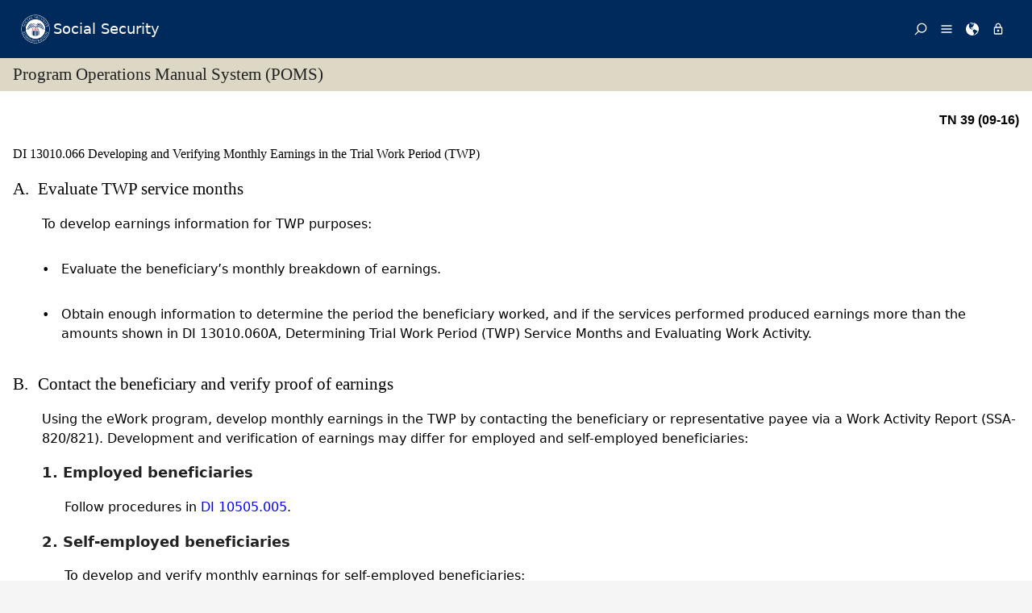

--- FILE ---
content_type: application/x-javascript
request_url: https://secure.ssa.gov/apps10/PublicSharedElements.nsf/kwdSearchLib.js!OpenJavascriptLibrary
body_size: 10196
content:
// globalsvar dbPath = location.pathname.substr(0,location.pathname.toLowerCase().indexOf(".nsf")+4);var dirPath = location.pathname.substr(0,dbPath.lastIndexOf("/")+1);var c = 0;//disable the enter key from submitting the formdocument.onkeypress = checkKey;function checkKey() {  if (event.keyCode == "13"){	return false; }}function reSort(si) {	document.getElementById('sort').selectedIndex=si;	Search(null, false);}// hide or show the next and previous links as appropriatefunction checkViewPage() {		var n = Number(document.getElementById('TotalHits').value);	var s = Number(document.getElementById('Start').value);	if (n > c && s+c <= n){		document.getElementById('nxt').style.visibility = 'visible';	}	else {		document.getElementById('nxt').style.visibility = 'hidden';	}	if (s-c >= 1) {		document.getElementById('prv').style.visibility = 'visible';	}	else {		document.getElementById('prv').style.visibility = 'hidden';	}}//reverse the view to the previous pagefunction previousPage() {	var s = Number(document.getElementById('Start').value);	if (s-c < 1) return false;	s = s - c;	checkViewPage();	Search("&Start=" + s + "&Count="  + c, false);}//advance the view to the next pagefunction nextPage() {	var n = Number(document.getElementById('TotalHits').value);	var s = Number(document.getElementById('Start').value);	if (s+c >= n) return false;	s = s + c;	checkViewPage();	Search("&Start=" + s + "&Count=" + c, false) ;}function clearContents(element) {    // clearContents is set on the onclick of the search input, to clear the instructions in the field    if(element.id === "q" && element.value.substring(0,6).toLowerCase() === "search")  {        element.value = "";        element.style.color = "black";    } } // run search function if enter key is pressed while in the query fieldfunction checksearch(){if (window.event.keyCode==13)  // checks whether the ENTER key  is pressed   {   Search(["target"], false);   }}// the search function. Build the query URL and reload the current window with itfunction Search(params, logit) {var q = document.getElementById('Query').value;	if (params == null) {		params = '&start=1&count=' + rcount;					} else if (params == "target") {	//need to ensure Part and Chapter information are included in the query			params = '&start=1&count=' + rcount;						//remove part number info		q= q.replace(/ AND \[PartNumber=[0-9]*\]/, '')				//remove chapter info		q = q.replace( / AND \[Chapter=[0-9]*\]/, '')				//remove subchapter info - for HALLEX		q = q.replace( / AND \[Subchapter=[0-9]*\]/, '')				//remove part info - for MSOM		q = q.replace( / AND \[PartTextLookup=[\w]*\]/, '')				//remove info - for Reference		q = q.replace( / AND \(\[[\w]*=[\w]*\]\)/, '')		q = q.replace( / AND \(\[[\w]*=[\w]*\] OR \[[\w]*=.[\w]*\]\)/, '')				//remove info - for Q&A		q = q.replace( / AND \[QuestionCategory=[\w]*\]/, '')		q = q.replace( / AND \[QuestionSubcategory=[\w]*\]/, '')				//add on the target info		q = q + document.getElementById('TargetInfo').value;							} else if (params == "full") {	//clear the query value targets		params = '&start=1&count=' + c;				//remove part number info		q= q.replace(/ AND \[PartNumber=[0-9]*\]/, '')				//remove chapter info		q = q.replace( / AND \[Chapter=[0-9]*\]/, '')				//remove subchapter info - for HALLEX		q = q.replace( / AND \[Subchapter=[0-9]*\]/, '')				//remove part info - for MSOM		q = q.replace( / AND \[PartTextLookup=[\w]*\]/, '')				//remove info - for Reference		//q = q.replace( / AND \[[\w]*\]CONTAINS\(.[\w]*.\)/, '')		q = q.replace( / AND \(\[[\w]*=[\w]*\]\)/, '')		q = q.replace( / AND \(\[[\w]*=[\w]*\] OR \[[\w]*=.[\w]*\]\)/, '')		//next two added to remove forward slash		q = q.replace( / AND \(\[[\w]*=.+\/.+\]\)/, '') 		q = q.replace( / AND \(\[[\w]*=.+\/.+\] OR \[[\w]*=.[\w]*\]\)/, '')		//and this one needed for the archives		q = q.replace( / AND \(\[[\w]*=.+\]\)/, '') 				//remove info - for Q&A		q = q.replace( / AND \[QuestionCategory=[\w]*\]/, '')		q = q.replace( / AND \[QuestionSubcategory=[\w]*\]/, '')			}			q = q.replace(/&/g, 'AND');	q = q.replace(/'\\'/g, '');			if(document.getElementById('sort')){		var sel = document.getElementById('sort');		var qurl = sel.options[sel.selectedIndex].value + "&query=" + q + params + "&savesearch=false";			} else {		dbPath = location.pathname.substr(0,location.pathname.toLowerCase().indexOf(".nsf")+4);		var qurl = dbPath + "/pomssearch!SearchView&query=" + q + params + "&savesearch=false";	}		location.href = qurl;		}// open the summary text for a section. Insert a table row in the view then make an Ajax call to populate it with text.var summaryCell = null;function openSummary(rid) {	var vtable = document.getElementById('nview');	var clickRow = document.getElementById('tr' + String(rid));	summaryRow = document.getElementById('ts' + String(rid));	if (summaryRow == null) {		summaryRow = vtable.insertRow(clickRow.rowIndex+1);		summaryRow.id = 'ts' + String(rid);		summaryCell = summaryRow.insertCell(0);		summaryCell.colSpan = "4";		ajaxPost('./getabstract?OpenAgent',String(rid), 'getResponseSummary');	}	else {		vtable.deleteRow(summaryRow.rowIndex);	}}//parse query string and set the results order drop down to the value for this searchfunction setdropdown() {	var pid = document.getElementById('Path_Info_Decoded').value;	var qloc = pid.indexOf('&query=');	var so = pid.slice(qloc-1, qloc);	var si = 0;	if (pid.indexOf('datesearch!') == -1) {		if (so == 4) {			si = 2;		}		else {			si = 1;		}	}	else {		si = 2;	}	document.getElementById('sort').selectedIndex=si;}// if the flag is set to true then save the parameters of this search in the keyword search logging db.function saveIt() {	var ss = document.getElementById('savesearch').value;	var th = document.getElementById('TotalHits').value;	if (ss == 'true' && th > 0) {		//build string of values on form and use an ajax call to save the data as a new doc on the back end		var si = document.getElementById('sort').selectedIndex;		var para="uname==" + document.getElementById('uname').value;		para=para + "~^Query==" + document.getElementById('Query').value;		para=para + "~^SearchOrder==" + document.getElementById('sort').options[si].text;		para=para + "~^TotalHits==" + th;		para=para + "~^Target==" + document.getElementById('TargetDB').value;		ajaxPost(dirPath + 'pnkwdsearches.nsf/saveSearch?OpenAgent',para, 'getResponseSaveSearch');	}}//ajax call to POST datavar http_requestPOST = false;function ajaxPost(url, parameters, responsefunction){	http_requestPOST = false;	if (window.XMLHttpRequest) { // Mozilla		http_requestPOST = new XMLHttpRequest();		if (http_requestPOST.overrideMimeType) {			http_requestPOST.overrideMimeType('text/xml');		}	} else if (window.ActiveXObject) { // IE		try {			http_requestPOST = new ActiveXObject("Msxml2.XMLHTTP");		} catch (ieTRY) {			try {				http_requestPOST = new ActiveXObject("Microsoft.XMLHTTP");			} catch (ieFAIL) {}		}	}	if (!http_requestPOST) {		//alert('Cannot create XMLHTTP instance');		return false;	}	http_requestPOST.onreadystatechange = eval(responsefunction);	http_requestPOST.open('POST', url, true);	http_requestPOST.setRequestHeader("Content-type", "application/x-www-form-urlencoded");	http_requestPOST.setRequestHeader("Content-length", parameters.length);	http_requestPOST.setRequestHeader("Connection", "close");	http_requestPOST.send(parameters);}//ajax response function for opening in-line summaryfunction getResponseSummary() {	if (http_requestPOST.readyState == 4) {		if (http_requestPOST.status == 200) {			var result = http_requestPOST.responseText;			summaryCell.innerHTML = "<div style='font-size: 12px; margin-left: 10px'>" + result + "<br><br></div>";			//no result is returned from the agent at this time			//alert(result);		} else {			//alert('There was a problem with the request.');			//if it fails then nothing will happen		}	}}//ajax response function for saving searchesfunction getResponseSaveSearch() {	if (http_requestPOST.readyState == 4) {		if (http_requestPOST.status == 200) {			//var result = http_requestPOST.responseText;			//no result is returned from the agent at this time			//alert(result);		} else {			//alert('There was a problem with the request.');			//if it fails then nothing will happen		}	}}function passQueryToGlobal(objOut) {//	ssa.searchQuery = objOut.value;}function doQuery() {	var dbPath = location.pathname.substr(0,location.pathname.toLowerCase().indexOf(".nsf")+4);	var q = document.getElementById('q').value;	q = q.replace(/&/g, 'AND');	q = q.replace(/</g, '');	q = q.replace(/>/g, '');	q = q.replace(/%3E/g, '');	q = q.replace(/%3C/g, '');	//var params = '&start=1&count=500';	var params = document.getElementById('searchParams').value;	if (params == '' || params == "null") {		params = '&start=1&count=500';	}	if (dbPath.indexOf("reference") != -1) {		var qurl = dbPath + "/refsearch!SearchView&query=" + q + "&searchorder=1" + params;		var nw = window.location.href = qurl;		     }		if (dbPath.indexOf("poms") != -1) {		var qurl = dbPath + "/pomssearch!SearchView&query=" + q + "&searchorder=1" + params;		var nw = window.location.href = qurl;		    }		//nw.focus();}//enter key in search query field - launch searchfunction enterSearch(evt) {  var evt = (evt) ? evt : ((window.event) ? window.event : "");  var code;  if (evt.keyCode) {      code = evt.keyCode;  } else {      //just for gecko      if (evt.which) {          code = evt.which;      }  }   // trap the enter key  if (code == "13"){	  doQuery(); 	  }}